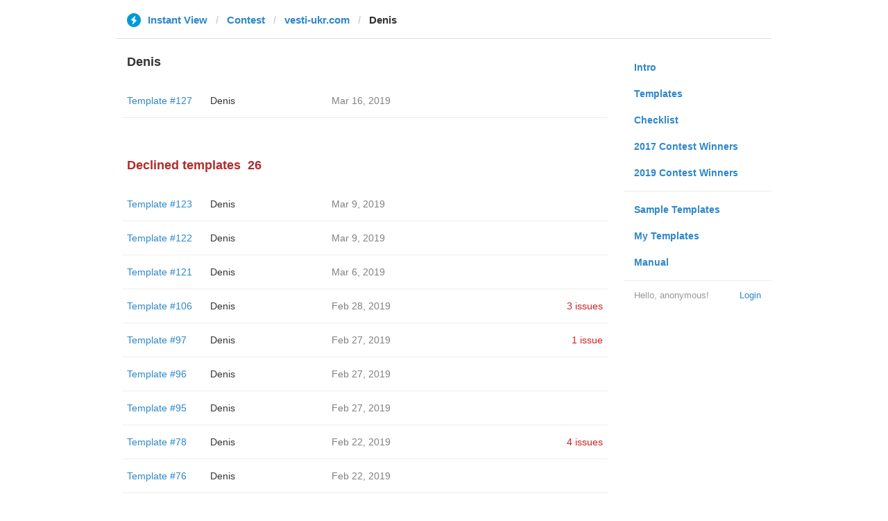

--- FILE ---
content_type: text/html; charset=utf-8
request_url: https://instantview.telegram.org/contest/vesti-ukr.com/candidate43/
body_size: 3405
content:
<!DOCTYPE html>
<html>
  <head>
    <meta charset="utf-8">
    <title>Contest - Instant View</title>
    
    <link rel="icon" type="image/svg+xml" href="/img/website_icon.svg?4">
<link rel="apple-touch-icon" sizes="180x180" href="/img/apple-touch-icon.png">
<link rel="icon" type="image/png" sizes="32x32" href="/img/favicon-32x32.png">
<link rel="icon" type="image/png" sizes="16x16" href="/img/favicon-16x16.png">
<link rel="alternate icon" href="/img/favicon.ico" type="image/x-icon" />
    <link href="/css/bootstrap.min.css?3" rel="stylesheet">
    <link href="/css/bootstrap-extra.css?2" rel="stylesheet">
    <link href="/css/telegram.css?249" rel="stylesheet">
    <link href="/css/instantview.css?115" rel="stylesheet">

  </head>
  <body class="no-transition">
    <header>
  
  <div class="container">
    <div class="row">
      <div class="col-sm-12 col-lg-10 col-lg-offset-1">
        <div class="header-wrap">
          <div id="header-panel" class="header-panel">
            <div class="header-breadcrumb header-breadcrumb-simple">
              <ol id="breadcrumb" class="header-nav breadcrumb"><li class="iv-logo"><a href="/"><i class="iv-icon"></i><span class="iv-logo-title">Instant View</span></a></li><li><a href="/contest">Contest</a></li><li><a href="/contest/vesti-ukr.com/">vesti-ukr.com</a></li><li class="active">Denis</li></ol>
            </div>
          </div>
        </div>
      </div>
    </div>
  </div>
</header>
<main class="rules container">
  <div class="row">
    <div class="col-sm-3 col-sm-push-9 col-lg-offset-1 col-lg-3 col-lg-push-7">
      <section class="nav-menu">
  <ul class="nav nav-pills nav-stacked"><li><a href="/">Intro</a></li><li><a href="/templates">Templates</a></li><li><a href="/checklist">Checklist</a></li><li><a href="/contest/winners2017">2017 Contest Winners</a></li><li><a href="/contest/winners2019">2019 Contest Winners</a></li><li class="divider"></li><li><a href="/samples/">Sample Templates</a></li><li><a href="/my/" data-need-auth>My Templates</a></li><li><a href="/docs">Manual</a></li></ul>
  <div class="nav-footer">
  <a class="logged-link" href="/auth" data-need-auth>Login</a>
  <span class="logged">
    <span class="logged-label">Hello, anonymous&#33;</span>
  </span>
</div>
</section>
    </div>
    <div class="col-sm-9 col-sm-pull-3 col-lg-7 col-lg-pull-3">
      <div class="content">
        <section class="contest-section">
  <h3>Denis</h3>
  
  <div class="list-group-contest">  <div class="list-group-contest-item">
    <div class="contest-item-num"><a href="/contest/vesti-ukr.com/template127/">Template #127</a></div><!--
 --><div class="contest-item-author"><a href="/contest/vesti-ukr.com/candidate127/">Denis</a></div><!--
 --><div class="contest-item-date">Mar 16, 2019</div><!--
 --><div class="contest-item-status"></div>
</div></div>
</section>
        <section class="contest-section">
  <h3 class="declined">Declined templates<span class="header-count">26</span></h3>
  <div class="list-group-contest">  <div class="list-group-contest-item">
    <div class="contest-item-num"><a href="/contest/vesti-ukr.com/template123/">Template #123</a></div><!--
 --><div class="contest-item-author"><a href="/contest/vesti-ukr.com/candidate123/">Denis</a></div><!--
 --><div class="contest-item-date">Mar 9, 2019</div><!--
 --><div class="contest-item-status"></div>
  </div>  <div class="list-group-contest-item">
    <div class="contest-item-num"><a href="/contest/vesti-ukr.com/template122/">Template #122</a></div><!--
 --><div class="contest-item-author"><a href="/contest/vesti-ukr.com/candidate122/">Denis</a></div><!--
 --><div class="contest-item-date">Mar 9, 2019</div><!--
 --><div class="contest-item-status"></div>
  </div>  <div class="list-group-contest-item">
    <div class="contest-item-num"><a href="/contest/vesti-ukr.com/template121/">Template #121</a></div><!--
 --><div class="contest-item-author"><a href="/contest/vesti-ukr.com/candidate121/">Denis</a></div><!--
 --><div class="contest-item-date">Mar 6, 2019</div><!--
 --><div class="contest-item-status"></div>
  </div>  <div class="list-group-contest-item">
    <div class="contest-item-num"><a href="/contest/vesti-ukr.com/template106/">Template #106</a></div><!--
 --><div class="contest-item-author"><a href="/contest/vesti-ukr.com/candidate106/">Denis</a></div><!--
 --><div class="contest-item-date">Feb 28, 2019</div><!--
 --><div class="contest-item-status"><a href="/contest/vesti-ukr.com/template106/" class="contest-item-status-disputed">3 issues</a></div>
  </div>  <div class="list-group-contest-item">
    <div class="contest-item-num"><a href="/contest/vesti-ukr.com/template97/">Template #97</a></div><!--
 --><div class="contest-item-author"><a href="/contest/vesti-ukr.com/candidate97/">Denis</a></div><!--
 --><div class="contest-item-date">Feb 27, 2019</div><!--
 --><div class="contest-item-status"><a href="/contest/vesti-ukr.com/template97/" class="contest-item-status-disputed">1 issue</a></div>
  </div>  <div class="list-group-contest-item">
    <div class="contest-item-num"><a href="/contest/vesti-ukr.com/template96/">Template #96</a></div><!--
 --><div class="contest-item-author"><a href="/contest/vesti-ukr.com/candidate96/">Denis</a></div><!--
 --><div class="contest-item-date">Feb 27, 2019</div><!--
 --><div class="contest-item-status"></div>
  </div>  <div class="list-group-contest-item">
    <div class="contest-item-num"><a href="/contest/vesti-ukr.com/template95/">Template #95</a></div><!--
 --><div class="contest-item-author"><a href="/contest/vesti-ukr.com/candidate95/">Denis</a></div><!--
 --><div class="contest-item-date">Feb 27, 2019</div><!--
 --><div class="contest-item-status"></div>
  </div>  <div class="list-group-contest-item">
    <div class="contest-item-num"><a href="/contest/vesti-ukr.com/template78/">Template #78</a></div><!--
 --><div class="contest-item-author"><a href="/contest/vesti-ukr.com/candidate78/">Denis</a></div><!--
 --><div class="contest-item-date">Feb 22, 2019</div><!--
 --><div class="contest-item-status"><a href="/contest/vesti-ukr.com/template78/" class="contest-item-status-disputed">4 issues</a></div>
  </div>  <div class="list-group-contest-item">
    <div class="contest-item-num"><a href="/contest/vesti-ukr.com/template76/">Template #76</a></div><!--
 --><div class="contest-item-author"><a href="/contest/vesti-ukr.com/candidate76/">Denis</a></div><!--
 --><div class="contest-item-date">Feb 22, 2019</div><!--
 --><div class="contest-item-status"></div>
  </div>  <div class="list-group-contest-item">
    <div class="contest-item-num"><a href="/contest/vesti-ukr.com/template70/">Template #70</a></div><!--
 --><div class="contest-item-author"><a href="/contest/vesti-ukr.com/candidate70/">Denis</a></div><!--
 --><div class="contest-item-date">Feb 19, 2019</div><!--
 --><div class="contest-item-status"><a href="/contest/vesti-ukr.com/template70/" class="contest-item-status-disputed">1 issue</a></div>
  </div>  <div class="list-group-contest-item">
    <div class="contest-item-num"><a href="/contest/vesti-ukr.com/template69/">Template #69</a></div><!--
 --><div class="contest-item-author"><a href="/contest/vesti-ukr.com/candidate69/">Denis</a></div><!--
 --><div class="contest-item-date">Feb 19, 2019</div><!--
 --><div class="contest-item-status"></div>
  </div>  <div class="list-group-contest-item">
    <div class="contest-item-num"><a href="/contest/vesti-ukr.com/template68/">Template #68</a></div><!--
 --><div class="contest-item-author"><a href="/contest/vesti-ukr.com/candidate68/">Denis</a></div><!--
 --><div class="contest-item-date">Feb 19, 2019</div><!--
 --><div class="contest-item-status"></div>
  </div>  <div class="list-group-contest-item">
    <div class="contest-item-num"><a href="/contest/vesti-ukr.com/template67/">Template #67</a></div><!--
 --><div class="contest-item-author"><a href="/contest/vesti-ukr.com/candidate67/">Denis</a></div><!--
 --><div class="contest-item-date">Feb 19, 2019</div><!--
 --><div class="contest-item-status"></div>
  </div>  <div class="list-group-contest-item">
    <div class="contest-item-num"><a href="/contest/vesti-ukr.com/template63/">Template #63</a></div><!--
 --><div class="contest-item-author"><a href="/contest/vesti-ukr.com/candidate63/">Denis</a></div><!--
 --><div class="contest-item-date">Feb 16, 2019</div><!--
 --><div class="contest-item-status"><a href="/contest/vesti-ukr.com/template63/" class="contest-item-status-disputed">8 issues</a></div>
  </div>  <div class="list-group-contest-item">
    <div class="contest-item-num"><a href="/contest/vesti-ukr.com/template60/">Template #60</a></div><!--
 --><div class="contest-item-author"><a href="/contest/vesti-ukr.com/candidate60/">Denis</a></div><!--
 --><div class="contest-item-date">Feb 13, 2019</div><!--
 --><div class="contest-item-status"><a href="/contest/vesti-ukr.com/template60/" class="contest-item-status-disputed">2 issues</a></div>
  </div>  <div class="list-group-contest-item">
    <div class="contest-item-num"><a href="/contest/vesti-ukr.com/template57/">Template #57</a></div><!--
 --><div class="contest-item-author"><a href="/contest/vesti-ukr.com/candidate57/">Denis</a></div><!--
 --><div class="contest-item-date">Feb 13, 2019</div><!--
 --><div class="contest-item-status"><a href="/contest/vesti-ukr.com/template57/" class="contest-item-status-disputed">1 issue</a></div>
  </div>  <div class="list-group-contest-item">
    <div class="contest-item-num"><a href="/contest/vesti-ukr.com/template54/">Template #54</a></div><!--
 --><div class="contest-item-author"><a href="/contest/vesti-ukr.com/candidate54/">Denis</a></div><!--
 --><div class="contest-item-date">Feb 13, 2019</div><!--
 --><div class="contest-item-status"></div>
  </div>  <div class="list-group-contest-item">
    <div class="contest-item-num"><a href="/contest/vesti-ukr.com/template51/">Template #51</a></div><!--
 --><div class="contest-item-author"><a href="/contest/vesti-ukr.com/candidate51/">Denis</a></div><!--
 --><div class="contest-item-date">Feb 10, 2019</div><!--
 --><div class="contest-item-status"><a href="/contest/vesti-ukr.com/template51/" class="contest-item-status-disputed">3 issues</a></div>
  </div>  <div class="list-group-contest-item">
    <div class="contest-item-num"><a href="/contest/vesti-ukr.com/template47/">Template #47</a></div><!--
 --><div class="contest-item-author"><a href="/contest/vesti-ukr.com/candidate47/">Denis</a></div><!--
 --><div class="contest-item-date">Feb 10, 2019</div><!--
 --><div class="contest-item-status"><a href="/contest/vesti-ukr.com/template47/" class="contest-item-status-disputed">1 issue</a></div>
  </div>  <div class="list-group-contest-item">
    <div class="contest-item-num"><a href="/contest/vesti-ukr.com/template43/">Template #43</a></div><!--
 --><div class="contest-item-author"><a href="/contest/vesti-ukr.com/candidate43/">Denis</a></div><!--
 --><div class="contest-item-date">Feb 8, 2019</div><!--
 --><div class="contest-item-status"><a href="/contest/vesti-ukr.com/template43/" class="contest-item-status-disputed">2 issues</a></div>
  </div>  <div class="list-group-contest-item">
    <div class="contest-item-num"><a href="/contest/vesti-ukr.com/template41/">Template #41</a></div><!--
 --><div class="contest-item-author"><a href="/contest/vesti-ukr.com/candidate41/">Denis</a></div><!--
 --><div class="contest-item-date">Feb 7, 2019</div><!--
 --><div class="contest-item-status"><a href="/contest/vesti-ukr.com/template41/" class="contest-item-status-disputed">2 issues</a></div>
  </div>  <div class="list-group-contest-item">
    <div class="contest-item-num"><a href="/contest/vesti-ukr.com/template40/">Template #40</a></div><!--
 --><div class="contest-item-author"><a href="/contest/vesti-ukr.com/candidate40/">Denis</a></div><!--
 --><div class="contest-item-date">Feb 6, 2019</div><!--
 --><div class="contest-item-status"><a href="/contest/vesti-ukr.com/template40/" class="contest-item-status-disputed">1 issue</a></div>
  </div>  <div class="list-group-contest-item">
    <div class="contest-item-num"><a href="/contest/vesti-ukr.com/template39/">Template #39</a></div><!--
 --><div class="contest-item-author"><a href="/contest/vesti-ukr.com/candidate39/">Denis</a></div><!--
 --><div class="contest-item-date">Feb 6, 2019</div><!--
 --><div class="contest-item-status"></div>
  </div>  <div class="list-group-contest-item">
    <div class="contest-item-num"><a href="/contest/vesti-ukr.com/template37/">Template #37</a></div><!--
 --><div class="contest-item-author"><a href="/contest/vesti-ukr.com/candidate37/">Denis</a></div><!--
 --><div class="contest-item-date">Feb 5, 2019</div><!--
 --><div class="contest-item-status"></div>
  </div>  <div class="list-group-contest-item">
    <div class="contest-item-num"><a href="/contest/vesti-ukr.com/template36/">Template #36</a></div><!--
 --><div class="contest-item-author"><a href="/contest/vesti-ukr.com/candidate36/">Denis</a></div><!--
 --><div class="contest-item-date">Feb 5, 2019</div><!--
 --><div class="contest-item-status"></div>
  </div>  <div class="list-group-contest-item">
    <div class="contest-item-num"><a href="/contest/vesti-ukr.com/template35/">Template #35</a></div><!--
 --><div class="contest-item-author"><a href="/contest/vesti-ukr.com/candidate35/">Denis</a></div><!--
 --><div class="contest-item-date">Feb 5, 2019</div><!--
 --><div class="contest-item-status"></div>
  </div></div>
</section>
      </div>
    </div>
  </div>
</main><div class="popup-container login-popup-container hide" id="login-popup-container">
  <div class="popup">
    <div class="popup-body">
      <section>
        <h2>Log In</h2>
        <p>Log in here to create Instant View templates. Please enter your <b>phone number</b> in the <a target="_blank" rel="noopener" href="https://telegram.org/faq#login-and-sms">international format</a> and we will send a confirmation message to your account via Telegram.</p>

        <div id="login-alert"></div>
        <form id="send-form" class="login-form" onsubmit="return requestConfirmation(event);">
          <div class="form-group">
            <input type="tel" class="form-control iv-form-control input-lg" id="phone-number" placeholder="+12223334455" autocomplete="off"/>
          </div>
          <div class="popup-buttons">
            <a class="btn btn-link btn-lg login-cancel-btn">Cancel</a><!--
         --><button type="submit" class="btn btn-link btn-lg">Next</button>
          </div>
        </form>

        <div id="login-form" class="hide">
          <div class="form-group">
            <span class="form-control iv-form-control input input-lg input-disabled"><strong id="phone-number-field"></strong> (<a class="login-back" href="/auth">Incorrect?</a>)</span>
            <p class="help-block dots-animated">We&#39;ve just sent you a message.<br/>Please confirm access via Telegram</p>
          </div>
          <div class="popup-buttons">
            <a class="btn btn-link btn-lg login-cancel-btn">Cancel</a><!--
         --><a class="btn btn-link btn-lg login-back">Back</a>
          </div>
        </div>
      </section>
    </div>
  </div>
</div>
    
    <script src="/js/jquery.min.js?1"></script>
    <script src="/js/bootstrap.min.js"></script>
    <script src="/js/instantview.js?72"></script>

    <script>App={"baseUrl":"\/api\/contest?hash=ee7756c07a2164d03a","frameOrigin":"https:\/\/ivwebcontent.telegram.org","lang":{"delete_url_confirmation":"Are you sure you want to stop tracking this URL?","delete_url_confirm_button":"Delete","not_ready_for_contest_alert":"Sorry, this template covers too few article URLs that generate <b>valid Instant View pages<\/b> to enter the contest.<br\/><br\/>Please add at least <b>10 different URLs<\/b> from this website to your template and press <b>Track Changes<\/b> on each of them to make sure they are <a href=\"https:\/\/instantview.telegram.org\/checklist\">processed correctly<\/a> and generate valid pages.","submit_for_contest_confirmation":"Are you sure you want to submit this template for the contest?<br\/><br\/><b>NEW&#33;<\/b> Check out the <a target=\"_blank\" rel=\"noopener\" href=\"https:\/\/instantview.telegram.org\/contest\/\/links\">list of potentially problematic links<\/a> for <b><\/b> and make sure that your template satisfies all the criteria for a <a target=\"_blank\" rel=\"noopener\" href=\"https:\/\/instantview.telegram.org\/checklist\">perfect template<\/a>.<br\/><br\/>You can resubmit a fixed version later, but it will lose its place at the top of the list. All resubmissions will be considered new templates for the purposes of determining the winner.","submit_for_contest_confirm_button":"Confirm","submit_template_confirmation":"Are you sure you want to submit this template? <br\/>Make sure that your template satisfies all the criteria for a <a target=\"_blank\" rel=\"noopener\" href=\"https:\/\/instantview.telegram.org\/checklist\">perfect template<\/a>.<br\/><br\/>Note that it will <b>not<\/b> participate in contest.","submit_template_confirm_button":"Confirm","revoke_from_contest_confirmation":"Are you sure you want to revoke this template from the contest? You can resubmit a new version later, but your template will lose its place at the top of the list.","revoke_from_contest_confirm_button":"Revoke","revoke_template_confirmation":"Are you sure you want to revoke this template?<br\/><br\/>Note that it does <b>not<\/b> participate in contest.","revoke_template_confirm_button":"Revoke","resubmit_for_contest_confirmation":"Are you sure you want to resubmit this template for the contest? Your previous template will lose its place at the top of the list. <br\/><br\/><b>NEW&#33;<\/b> Check out the <a target=\"_blank\" rel=\"noopener\" href=\"https:\/\/instantview.telegram.org\/contest\/\/links\">list of potentially problematic links<\/a> for <b><\/b> and make sure that your new version satisfies all the criteria for a <a target=\"_blank\" rel=\"noopener\" href=\"https:\/\/instantview.telegram.org\/checklist\">perfect template<\/a>.","resubmit_for_contest_confirm_button":"Confirm","resubmit_template_confirmation":"Are you sure you want to resubmit this template? <br\/>Make sure that your template satisfies all the criteria for a <a target=\"_blank\" rel=\"noopener\" href=\"https:\/\/instantview.telegram.org\/checklist\">perfect template<\/a>.<br\/><br\/>Note that it will <b>not<\/b> participate in contest.","resubmit_template_confirm_button":"Confirm"}};
$(window).resize(updateNavBar);updateNavBar();
function showLoginError(error_text) {
  $('#login-alert').html('<div class="alert alert-danger"> <a class="close" data-dismiss="alert" href="#">×</a>' + error_text + ' </div>').show();
}
function requestConfirmation(event) {
  event.preventDefault();
  $('#login-alert').hide();
  var phone = $('#phone-number').val();

  $.ajax({
    type: 'POST',
    url: '/auth/request',
    data: {
      phone: phone
    },
    success: function(result) {
      $('#phone-number-field').text(phone);
      $('#send-form').addClass('hide');
      $('#login-form').removeClass('hide');
      checkAuth(result.temp_session);
    },
    error: function(xhr) {
      showLoginError(xhr.responseText || 'Server error');
    },
    dataType: 'json'
  });
  return false;
}
function cancelConfirmation(event) {
  event && event.preventDefault();
  $('#login-alert').hide();
  $('#phone-number-field').text('');
  $('#send-form').removeClass('hide');
  $('#login-form').addClass('hide');
  $('#phone-number').focus();
  clearTimeout(window.authTimeout);
  return false;
}
function checkAuth(temp_session) {
  clearTimeout(window.authTimeout);
  window.authTimeout = setTimeout(function doCheckAuth() {
    $.ajax({
      type: 'POST',
      url: '/auth/login',
      data: {
        temp_session: temp_session
      },
      success: function(result) {
        if (result) {
          location.reload();
        } else {
          checkAuth(temp_session);
        }
      },
      error: function (xhr) {
        showLoginError(xhr.responseText || 'Server error');
      },
      dataType: 'json'
    });
  }, 700);
}
$('#login-popup-container').on('popup:open', function() {
  $('#phone-number').focus();
});
$('#login-popup-container').on('popup:close', function() {
  cancelConfirmation();
  if (location.pathname == '/auth') {
    window.history && history.replaceState(null, null, '/');
  }
});
App.unauth = true;
$('a[data-need-auth]').click(function(e) {
  e.preventDefault();
  openPopup('#login-popup-container');
});
$('#login-popup-container .login-cancel-btn').click(function(e) {
  e.preventDefault();
  closePopup('#login-popup-container');
});
$('.login-back').click(cancelConfirmation);
</script>
  </body>
</html>
<!-- page generated in 27.62ms -->
